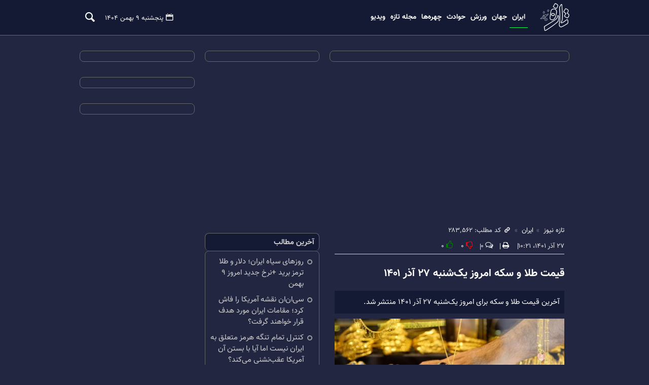

--- FILE ---
content_type: text/html;charset=UTF-8
request_url: https://www.tazenews.com/news/283562/%D9%82%DB%8C%D9%85%D8%AA-%D8%B7%D9%84%D8%A7-%D9%88-%D8%B3%DA%A9%D9%87-%D8%A7%D9%85%D8%B1%D9%88%D8%B2-%DB%8C%DA%A9-%D8%B4%D9%86%D8%A8%D9%87-%DB%B2%DB%B7-%D8%A2%D8%B0%D8%B1-%DB%B1%DB%B4%DB%B0%DB%B1
body_size: 8661
content:
<!DOCTYPE html>
<html lang="fa" dir="rtl" xmlns="http://www.w3.org/1999/xhtml"><head id="j_id_4"><link type="text/css" rel="stylesheet" href="/javax.faces.resource/theme.css.xhtml?ln=primefaces-saga&amp;v=14.0.9" /><link type="text/css" rel="stylesheet" href="/javax.faces.resource/primeicons/primeicons.css.xhtml?ln=primefaces&amp;v=14.0.9" /><script src="/javax.faces.resource/validation/validation.js.xhtml?ln=primefaces&amp;v=14.0.9"></script><script src="/javax.faces.resource/locales/locale-fa.js.xhtml?ln=primefaces&amp;v=14.0.9"></script><script type="text/javascript">if(window.PrimeFaces){PrimeFaces.settings.locale='fa';PrimeFaces.settings.viewId='/page/newsContent.xhtml';PrimeFaces.settings.contextPath='';PrimeFaces.settings.cookiesSecure=false;PrimeFaces.settings.validateEmptyFields=false;PrimeFaces.settings.considerEmptyStringNull=true;PrimeFaces.settings.projectStage='Development';}</script>
        <title>قیمت طلا و سکه امروز یک‌شنبه ۲۷ آذر ۱۴۰۱ - تازه نیوز</title>
    <meta itemprop="inLanguage" content="fa" />
    <meta itemprop="name" name="twitter:title" property="dc.title" content="قیمت طلا و سکه امروز یک‌شنبه ۲۷ آذر ۱۴۰۱" />
    <meta name="description" property="dc.description" content="آخرین قیمت طلا و سکه برای امروز یک‌شنبه ۲۷ آذر ۱۴۰۱ منتشر شد." />
    <meta property="og:type" content="article" />
    <meta name="twitter:url" property="og:url" content="https://www.tazenews.com/news/283562/قیمت-طلا-و-سکه-امروز-یک-شنبه-۲۷-آذر-۱۴۰۱" />
    <meta property="article:modified_time" content="*" />
    <meta property="article:section" content="ایران" />
    <meta name="keywords" property="article:tag" content="" />
    <meta property="article:publisher" content="" />
    <meta property="nastooh:topic" content="irannews" />
    <meta property="nastooh:subtopic" content="irannews" />
    <meta property="nastooh:pageType" content="news" />
    <meta property="nastooh:newsType" content="news" />
    <meta property="nastooh:publishDate" content="2022-12-18" />
    <meta property="nastooh:commentCount" content="na" />
    <meta property="nastooh:keywordCount" content="0" />
    <meta property="nastooh:bodyWordCount" content="xlarge" />
    <meta property="nastooh:code" content="283562" />
    <meta property="nastooh:nid" content="283562" />
    <meta property="og:title" itemprop="headline" content="قیمت طلا و سکه امروز یک‌شنبه ۲۷ آذر ۱۴۰۱" />
    <meta name="twitter:description" itemprop="description" property="og:description" content="آخرین قیمت طلا و سکه برای امروز یک‌شنبه ۲۷ آذر ۱۴۰۱ منتشر شد." />
    <meta name="thumbnail" itemprop="thumbnailUrl" content="https://media.tazenews.com/old/2022/11/قیمت-طلا.jpg" />
    <meta name="twitter:image" itemprop="image" property="og:image" content="https://media.tazenews.com/old/2022/11/قیمت-طلا.jpg" />
    <meta itemprop="datePublished" property="article:published_time" content="2022-12-18T06:51:00Z" />
    <meta itemprop="dateModified" property="article:modified" content="2022-12-18T06:51:00Z" />
    <meta name="twitter:card" content="summary_large_image" />
    <meta name="genre" itemprop="genre" content="news" />
    <link rel="author" href="تازه نیوز" />
        <link rel="canonical" href="https://www.tazenews.com/news/283562/قیمت-طلا-و-سکه-امروز-یک-شنبه-۲۷-آذر-۱۴۰۱" />
    <link property="og:site_name" href="تازه نیوز" />
    <meta name="robots" content="max-image-preview:large" />
    <link rel="alternate" type="application/rss+xml" href="https://www.tazenews.com/rss/tp/1" />
	<script data-schema="WebPage" type="application/ld+json">
    {"@context":"https://schema.org","@type":"NewsArticle","mainEntityOfPage":{"@type":"WebPage","@id":"https://www.tazenews.com/news/283562/قیمت-طلا-و-سکه-امروز-یک-شنبه-۲۷-آذر-۱۴۰۱","breadcrumb":"ایران"},"inLanguage":"fa","genre":"news","name":"قیمت طلا و سکه امروز یک‌شنبه ۲۷ آذر ۱۴۰۱","headline":"قیمت طلا و سکه امروز یک‌شنبه ۲۷ آذر ۱۴۰۱","datePublished":"2022-12-18T06:51:00Z","dateModified":"*","author":{"@type":"Organization","name":"تازه نیوز","url":"https://www.tazenews.com"},"publisher":{"@type":"Organization","name":"تازه نیوز","url":"https://www.tazenews.com","logo":{"type":"ImageObject","width":"64","height":"64","url":"https://www.tazenews.com/resources/theme/tazenews/img/favicon.ico"}},"thumbnailUrl":["https://media.tazenews.com/old/2022/11/قیمت-طلا.jpg","https://media.tazenews.com/old/2022/11/قیمت-طلا.jpg","https://media.tazenews.com/old/2022/11/قیمت-طلا.jpg","https://media.tazenews.com/old/2022/11/قیمت-طلا.jpg"],"description":"آخرین قیمت طلا و سکه برای امروز یک‌شنبه ۲۷ آذر ۱۴۰۱ منتشر شد.","url":"https://www.tazenews.com/news/283562/قیمت-طلا-و-سکه-امروز-یک-شنبه-۲۷-آذر-۱۴۰۱","image":["https://media.tazenews.com/old/2022/11/قیمت-طلا.jpg","https://media.tazenews.com/old/2022/11/قیمت-طلا.jpg","https://media.tazenews.com/old/2022/11/قیمت-طلا.jpg"]}
    </script>
    <script type="application/ld+json">
    {"@context":"https://schema.org","@type":"BreadcrumbList","itemListElement":[{"@type":"ListItem","position":1,"name":"تازه نیوز","item":"https://www.tazenews.com"},{"@type":"ListItem","position":2,"name":"ایران","item":"https://www.tazenews.com/service/irannews"},{"@type":"ListItem","position":3,"name":"قیمت طلا و سکه امروز یک‌شنبه ۲۷ آذر ۱۴۰۱","item":"https://www.tazenews.com/news/283562/قیمت-طلا-و-سکه-امروز-یک-شنبه-۲۷-آذر-۱۴۰۱"}]}
    </script>
    <meta charset="utf-8" />
    <meta http-equiv="X-UA-Compatible" content="IE=edge,chrome=1" />
    <meta http-equiv="Content-Language" content="fa" />
    <meta name="viewport" content="width=device-width, initial-scale=1.0" /><style>
#box193 {
  height: 300px;
}

#box174 {
  height: 330px;
}

@media (max-width: 596px) {
#box193 {
    height: 360px;
  }

</style>
    <link rel="shortcut icon" href="/resources/theme/tazenews/img/favicon.ico?1" type="image/x-icon" />
    <link rel="search" type="application/opensearchdescription+xml" title="تازه نیوز" href="https://www.tazenews.com/opensearch.xhtml" />
    <meta property="og:site_name" content="تازه نیوز" />
    <meta property="og:locale" content="fa" />
    <meta name="generator" content="www.nastooh.ir" />
    <meta name="language" content="fa" />
    <meta name="rating" content="General" />
    <meta name="copyright" content="© 2020-2025 tazenews.com All Rights Reserved." />
    <meta name="expires" content="never" />
    <meta name="publisher" content="تازه نیوز" />
    <meta name="dc.publisher" content="تازه نیوز" />
    <meta name="date" content="2026-01-29 T 12:26:54 +0330" />
        <link href="/resources/theme/tazenews/css/style.css?20251215-1" type="text/css" rel="stylesheet" /></head>
    <body class="_lg dark rtl pt-news nt-news">
    <header id="header">
        
        <div class="container">
            <div class="row">
                <div class="col-12 col-md-1">
                    <h1 class="page-header">
                        <a href="/" class="logo">تازه نیوز</a>
                    </h1>
                    <div id="responsive-tools" class="row">
                        <button type="button" data-toggle="come-in" data-target="#menu" class="d-md-none btn mm">
                            <i class="icon-menu"></i>
                        </button>
                        <button type="button" data-toggle="toggle" data-target="#header-search" data-focus="#header-search input" class="d-md-none btn ss">
                            <i class="icon-search"></i>
                        </button>
                    </div>
                </div>
                <div class="col-12 col-md-11">
                    <div class="col-12 col-sm-12">
                        <div class="search" id="header-search">
                            <div class="close" data-toggle="toggle" data-target="#header-search">×</div>
                            <form method="get" action="/search" role="form">
                                <div class="input-group">
                                    <input type="text" placeholder="جست‌وجو..." value="" name="q" />
                                    <button class="unstyled" type="submit"><i class="icon-search"></i></button>
                                </div>
                            </form>
                        </div>
                    </div>
    <nav id="menu" class="">
        
        <ul>
                    <li data-id="6" class="  active">
                        <a target="_self" href="/service/irannews">ایران</a>
                    </li>
                    <li data-id="8" class=" ">
                        <a target="_self" href="/service/worldnews">جهان</a>
                    </li>
                    <li data-id="16" class="  has-child">
                        <a target="_self" href="">ورزش</a>
                            <ul class="submenu">
                                        <li class="" data-id="21">
                                            <a target="_self" href="/service/iransportnews">ورزش ایران</a>
                                        </li>
                                        <li class="" data-id="22">
                                            <a target="_self" href="/service/worldsportnews">ورزش جهان</a>
                                        </li>
                            </ul>
                    </li>
                    <li data-id="17" class=" ">
                        <a target="_self" href="/service/eventnews">حوادث</a>
                    </li>
                    <li data-id="18" class=" ">
                        <a target="_self" href="/service/celebrities">چهره‌ها</a>
                    </li>
                    <li data-id="19" class=" ">
                        <a target="_self" href="/service/mag">مجله تازه</a>
                    </li>
                    <li data-id="20" class=" ">
                        <a target="_self" href="/service/video">ویدیو</a>
                    </li>
        </ul>
        <div class="date">پنجشنبه ۹ بهمن ۱۴۰۴
        </div>
        <button type="button" data-toggle="toggle" data-target="#header-search" data-focus="#header-search input" class="btn d-none d-md-block">
            <i class="icon-search"></i>
        </button>
        
    </nav>
                </div>
            </div>
        </div>
    </header>
    <main>
        <div class="container">
        <div id="mainbody" class="row">
            <div class="col-12 col-lg-6">
            <section id="box193" class="box  no-header " style="" data-conf="{&quot;id&quot;:193}">
                <div><div id="pos-article-display-72083"></div>
                </div>
                
            </section>
    <article id="item" class="item ">
        <div class="print-header" style="display: none;">
            <div class="logo">
                <img src="/resources/theme/tazenews/img/logo.png?_=20191119" alt="تازه نیوز" />
            </div>
            <div class="meta">
                <div class="barcode">
                    <img src="/barcode?text=https%3A%2F%2Ftazenews.com%2Fx4r6Z&amp;c=0f878487dffdca0b48637e4a56d47e16e3bb1e20788c3269ebe449a25ef9f059f9d04e6f147c552b29ac03cbd7cb38ed" alt="https://tazenews.com/x4r6Z" />
                </div>
                
            </div>
        </div>
        <div class="item-header">
                <div class="item-nav">
                    
                    <ol class="breadcrumb">
                        <li class="breadcrumb-item"><a target="_blank" rel="index" href="/">تازه نیوز</a></li>
                        <li class="breadcrumb-item"><a target="_blank" rel="index" href="/service/irannews" itemprop="articleSection">ایران</a></li>
                        <li class="breadcrumb-item item-link" style="position: relative;">
                            <span class="item-code"><i class="icon-link"></i> کد مطلب: ۲۸۳٬۵۶۲</span>
                            <input id="short-link" type="text" style="position: absolute; left: 0; z-index: -1; width: 20px; opacity: 0.001%" value="tazenews.com/x4r6Z" readonly="readonly" />
                        </li>
                    </ol>
                    <div class="item-side">
                        <div class="item-date">
                            <span>۲۷ آذر ۱۴۰۱، ۱۰:۲۱</span>
                            
                        </div>
                        <div class="item-print">
                            <a href="#" onclick="window.print(); return false;"><i class="icon-print"></i></a>
                        </div>
                        <div class="item-comments-count"><i class="icon-chat-empty"></i><span>۰</span></div>
                        <div class="item-score">
                            <div class="dislike-button"><i class="icon-thumbs-down"></i><span class="negative">۰</span></div>
                            <div class="like-button"><i class="icon-thumbs-up"></i><span class="positive">۰</span></div>
                        </div>
                    </div>
                    
                    
                    
                </div>
            <div class="item-title">
                <h4 class="subtitle"><a href="/news/283562/قیمت-طلا-و-سکه-امروز-یک-شنبه-۲۷-آذر-۱۴۰۱"></a></h4>
                <h1 class="title"><a itemprop="headline" href="/news/283562/قیمت-طلا-و-سکه-امروز-یک-شنبه-۲۷-آذر-۱۴۰۱">قیمت طلا و سکه امروز یک‌شنبه ۲۷ آذر ۱۴۰۱</a></h1>
            </div>
        </div><div class="item-summary">
            
            <p class="summary introtext" itemprop="description">آخرین قیمت طلا و سکه برای امروز یک‌شنبه ۲۷ آذر ۱۴۰۱ منتشر شد.</p>
                <figure class="item-img">
                    <img src="https://media.tazenews.com/old/2022/11/قیمت-طلا.jpg" alt="قیمت طلا و سکه امروز یک‌شنبه ۲۷ آذر ۱۴۰۱" itemprop="image" class="legacy" title="قیمت طلا و سکه امروز یک‌شنبه ۲۷ آذر ۱۴۰۱" />
                </figure></div>
        <div class="item-body">
            <div class="item-text" itemprop="articleBody">به گزارش تازه نیوز، قیمت سکه و قیمت طلا امروز یکشنبه ۲۷ آذر ۱۴۰۱ را در جدول زیر مشاهده کنید.
<ul>
 	<li>بیشتر بخوانید: <a href="https://www.tazenews.com/news/283510/%d9%82%d8%b7%d8%a7%d8%b1-%d9%be%db%8c%d8%b4%d8%b1%d9%81%d8%aa-%d8%af%d8%b1-%d9%be%d8%a7%db%8c%d8%aa%d8%ae%d8%aa-%d8%af%da%86%d8%a7%d8%b1-%d8%a8%d8%ad%d8%b1%d8%a7%d9%86-%d8%b4%d8%af/">قطار پیشرفت در پایتخت دچار بحران شد/ آقای رئیسی گزارش‌های فریبنده صحت ندارد!</a></li>
</ul>
<div>
<div>
<div>
<div>
<div>
<div>
<table border="1" cellspacing="1" cellpadding="1"><caption> </caption>
<tbody>
<tr>
<td colspan="2"></td>
</tr>
<tr>
<td colspan="2"></td>
</tr>
<tr>
<td>عنوان نرخ</td>
<td>قیمت (ریال)</td>
</tr>
<tr>
<td>طلای 18 عیار / 750</td>
<td>17,273,000</td>
</tr>
<tr>
<td>طلای ۲۴ عیار</td>
<td>23,031,000</td>
</tr>
<tr>
<td>طلای 18 عیار / 740</td>
<td>17,043,000</td>
</tr>
<tr>
<td>طلای دست دوم</td>
<td>17,043,070</td>
</tr>
<tr>
<td>آبشده کمتر از کیلو</td>
<td>74,840,000</td>
</tr>
<tr>
<td>مثقال طلا</td>
<td>74,860,000</td>
</tr>
<tr>
<td>انس طلا</td>
<td>1,793.30</td>
</tr>
</tbody>
</table>
<table border="1" cellspacing="1" cellpadding="1"><caption> </caption>
<tbody>
<tr>
<td colspan="2">قیمت سکه</td>
</tr>
<tr>
<td>سکه امامی تک فروشی</td>
<td>189,230,000</td>
</tr>
<tr>
<td>سکه بهار آزادی تک فروشی</td>
<td>186,280,000</td>
</tr>
<tr>
<td>نیم سکه تک فروشی</td>
<td>122,300,000</td>
</tr>
<tr>
<td>ربع سکه تک فروشی</td>
<td>92,200,000</td>
</tr>
<tr>
<td>سکه گرمی تک فروشی</td>
<td>42,620,000</td>
</tr>
<tr>
<td>تمام سکه (قبل 86)</td>
<td>185,500,000</td>
</tr>
<tr>
<td>نیم سکه (قبل 86)</td>
<td>87,500,000</td>
</tr>
<tr>
<td>ربع سکه (قبل 86)</td>
<td>46,500,000</td>
</tr>
</tbody>
</table>
</div>
</div>
</div>
</div>
</div>
</div><div class="gallery hidden"></div>
            </div>
        </div>
        
        
        
        
        
        
        
        
        
        
        
        <div class="item-footer row">
            <div class="col-12 col-sm-6">
            </div>
            <div class="col-12 col-sm-6">
                <div class="item-sharing" style="float: left">
                    <ul>
                        <li class="fb"><a href="https://www.facebook.com/sharer.php?u=https%3A%2F%2Ftazenews.com%2Fx4r6Z"><i class="icon-facebook"></i></a></li>
                        <li class="tw"><a href="https://twitter.com/intent/tweet?url=https%3A%2F%2Ftazenews.com%2Fx4r6Z"><i class="icon-twitter"></i></a></li>
                        <li class="wa"><a href="whatsapp://send?text=https%3A%2F%2Ftazenews.com%2Fx4r6Z" target="_blank"><i class="icon-whatsapp"></i></a></li>
                        <li class="tg"><a href="tg://msg_url?url=https%3A%2F%2Ftazenews.com%2Fx4r6Z"><i class="icon-telegram"></i></a></li>
                    </ul>
                </div>
                <div class="short-link-container">
                    <div class="form-group">
                        <i class="icon-link"></i>
                        <input type="text" class="clean" value="tazenews.com/x4r6Z" readonly="readonly" />
                    </div>
                </div>
            </div>
        </div>
    </article>
    <div class="item-boxes">
            <section id="box194" class="box  no-header " style="" data-conf="{&quot;id&quot;:194}">
                <div><div id="pos-article-display-73337"></div>
                </div>
                
            </section>
    </div>
            <section id="box192" class="box  no-header " style="" data-conf="{&quot;id&quot;:192}">
                <div><div id="pos-article-display-73417"></div>
                </div>
                
            </section>
            </div>
            <div class="col-12 col-md-6 col-lg-3">
            <section id="box174" class="box  no-header " style="" data-conf="{&quot;id&quot;:174}">
                <div><div id="pos-article-display-72085"></div>
                </div>
                
            </section>
            <section id="box5" class="box list list-bullets _types" style="" data-conf="{&quot;id&quot;:5}">
                <header>
                    <h2 style=""><span>آخرین مطالب</span>
                    </h2>
                </header>
                <div>
                    <ul>
                                <li class="news" data-conf="{}">
<div class="desc">
    <h3><a href="/news/503261/%D8%B1%D9%88%D8%B2%D9%87%D8%A7%DB%8C-%D8%B3%DB%8C%D8%A7%D9%87-%D8%A7%DB%8C%D8%B1%D8%A7%D9%86-%D8%AF%D9%84%D8%A7%D8%B1-%D9%88-%D8%B7%D9%84%D8%A7-%D8%AA%D8%B1%D9%85%D8%B2-%D8%A8%D8%B1%DB%8C%D8%AF-%D9%86%D8%B1%D8%AE-%D8%AC%D8%AF%DB%8C%D8%AF-%D8%A7%D9%85%D8%B1%D9%88%D8%B2-%DB%B9-%D8%A8%D9%87%D9%85%D9%86" target="_blank" title="۱۱ دقیقه قبل">روزهای سیاه ایران؛ دلار و طلا ترمز برید +نرخ جدید امروز ۹ بهمن</a>
        
    </h3>
</div>
                                </li>
                                <li class="news" data-conf="{}">
<div class="desc">
    <h3><a href="/news/503260/%D8%B3%DB%8C-%D8%A7%D9%86-%D8%A7%D9%86-%D9%86%D9%82%D8%B4%D9%87-%D8%A2%D9%85%D8%B1%DB%8C%DA%A9%D8%A7-%D8%B1%D8%A7-%D9%81%D8%A7%D8%B4-%DA%A9%D8%B1%D8%AF-%D9%85%D9%82%D8%A7%D9%85%D8%A7%D8%AA-%D8%A7%DB%8C%D8%B1%D8%A7%D9%86-%D9%85%D9%88%D8%B1%D8%AF-%D9%87%D8%AF%D9%81-%D9%82%D8%B1%D8%A7%D8%B1-%D8%AE%D9%88%D8%A7%D9%87%D9%86%D8%AF" target="_blank" title="۳۳ دقیقه قبل">سی‌ان‌ان نقشه آمریکا را فاش کرد؛ مقامات ایران مورد هدف قرار خواهند گرفت؟</a>
        
    </h3>
</div>
                                </li>
                                <li class="news" data-conf="{}">
<div class="desc">
    <h3><a href="/news/503259/%DA%A9%D9%86%D8%AA%D8%B1%D9%84-%D8%AA%D9%85%D8%A7%D9%85-%D8%AA%D9%86%DA%AF%D9%87-%D9%87%D8%B1%D9%85%D8%B2-%D9%85%D8%AA%D8%B9%D9%84%D9%82-%D8%A8%D9%87-%D8%A7%DB%8C%D8%B1%D8%A7%D9%86-%D9%86%DB%8C%D8%B3%D8%AA-%D8%A7%D9%85%D8%A7-%D8%A2%DB%8C%D8%A7-%D8%A8%D8%A7-%D8%A8%D8%B3%D8%AA%D9%86-%D8%A2%D9%86-%D8%A2%D9%85%D8%B1%DB%8C%DA%A9%D8%A7" target="_blank" title="۱ ساعت قبل">کنترل تمام تنگه هرمز متعلق به ایران نیست اما آیا با بستن آن آمریکا عقب‌نشنی می‌کند؟</a>
        
    </h3>
</div>
                                </li>
                                <li class="news" data-conf="{}">
<div class="desc">
    <h3><a href="/news/503258/%D9%82%D8%A7%D9%84%DB%8C%D8%A8%D8%A7%D9%81-%D8%A7%DB%8C%D8%B1%D8%A7%D9%86-%D8%A2%D9%85%D8%A7%D8%AF%D9%87-%D9%85%D8%B0%D8%A7%DA%A9%D8%B1%D9%87-%D8%A7%D8%B3%D8%AA-%D8%A7%DA%AF%D8%B1" target="_blank" title="۱ ساعت قبل">قالیباف: ایران آماده مذاکره است اگر... +ویدیو</a>
        
    </h3>
</div>
                                </li>
                                <li class="news" data-conf="{}">
<div class="desc">
    <h3><a href="/news/503257/%D8%B7%D9%84%D8%A7-%D8%AF%D9%88%D8%A8%D8%A7%D8%B1%D9%87-%D9%85%D8%B1%D8%AF%D9%85-%D8%B1%D8%A7-%D8%B4%D9%88%DA%A9%D9%87-%DA%A9%D8%B1%D8%AF-%D8%A7%D9%81%D8%B2%D8%A7%DB%8C%D8%B4-%D8%B4%D8%AF%DB%8C%D8%AF-%D8%A8%D9%87%D8%A7%DB%8C-%D9%81%D9%84%D8%B2-%D8%B2%D8%B1%D8%AF-%D8%A7%D9%85%D8%B1%D9%88%D8%B2-%DB%B9" target="_blank" title="۲ ساعت قبل">طلا دوباره مردم را شوکه کرد/ افزایش شدید بهای فلز زرد امروز ۹ بهمن</a>
        
    </h3>
</div>
                                </li>
                                <li class="news" data-conf="{}">
<div class="desc">
    <h3><a href="/news/503256/%D9%85%DA%A9%D8%A7%D9%86-%D8%AF%DB%8C%D8%AF%D8%A7%D8%B1-%D9%86%D9%85%D8%A7%DB%8C%D9%86%D8%AF%DA%AF%D8%A7%D9%86-%D8%A7%DB%8C%D8%B1%D8%A7%D9%86-%D9%88-%D8%A2%D9%85%D8%B1%DB%8C%DA%A9%D8%A7-%D9%85%D8%B4%D8%AE%D8%B5-%D8%B4%D8%AF" target="_blank" title="۲ ساعت قبل">مکان دیدار نمایندگان ایران و آمریکا مشخص شد</a>
        
    </h3>
</div>
                                </li>
                                <li class="news" data-conf="{}">
<div class="desc">
    <h3><a href="/news/503255/%D8%B2%DB%8C%D8%A8%D8%A7%DA%A9%D9%84%D8%A7%D9%85-%D8%B5%D8%AF%D8%A7%D9%88%D8%B3%DB%8C%D9%85%D8%A7-%D8%AA%D8%AD%D8%AA-%D9%81%D8%B1%D9%85%D8%A7%D9%86-%D8%AA%D9%86%D8%AF%D8%B1%D9%88%D9%87%D8%A7-%D8%A7%D8%B3%D8%AA-%D8%B3%D8%B1%D8%B4%D8%A7%D9%86-%D8%B1%D8%A7-%D8%B2%DB%8C%D8%B1-%D8%A8%D8%B1%D9%81-%DA%A9%D8%B1%D8%AF%D9%87-%D8%A7%D9%86%D8%AF" target="_blank" title="۳ ساعت قبل">زیباکلام: صداوسیما تحت فرمان تندروها است؛ سرشان را زیر برف کرده‌اند و چیزی را نمی‌بینند!</a>
        
    </h3>
</div>
                                </li>
                                <li class="news" data-conf="{}">
<div class="desc">
    <h3><a href="/news/503254/%D9%82%DB%8C%D9%85%D8%AA-%D8%B7%D9%84%D8%A7-%D8%B3%DA%A9%D9%87-%D9%88-%D8%AF%D9%84%D8%A7%D8%B1-%D8%A8%D8%B1%D8%A7%DB%8C-%D8%A7%D9%85%D8%B1%D9%88%D8%B2-%D9%BE%D9%86%D8%AC%D8%B4%D9%86%D8%A8%D9%87-%DB%B9-%D8%A8%D9%87%D9%85%D9%86-%DB%B1%DB%B4%DB%B0%DB%B4-%D8%AC%D8%AF%D9%88%D9%84" target="_blank" title="۴ ساعت قبل">قیمت طلا، سکه و دلار برای امروز پنجشنبه ۹ بهمن ۱۴۰۴ +جدول</a>
        
    </h3>
</div>
                                </li>
                                <li class="news" data-conf="{}">
<div class="desc">
    <h3><a href="/news/503253/%D9%BE%DB%8C%D8%B4%D9%86%D9%87%D8%A7%D8%AF-%D8%AC%D9%86%D8%AC%D8%A7%D9%84%DB%8C-%D8%B1%D9%88%D8%B2%D9%86%D8%A7%D9%85%D9%87-%D9%85%D8%B9%D8%B1%D9%88%D9%81-%D8%A8%D8%B1%D8%A7%DB%8C-%D8%A8%D8%B3%D8%AA%D9%86-%D8%AA%D9%86%DA%AF%D9%87-%D9%87%D8%B1%D9%85%D8%B2-%D8%A7%DB%8C%D9%86-%DA%A9%D8%A7%D8%B1-%D8%A7%D9%86%D9%82%D9%84%D8%A7%D8%A8%DB%8C" target="_blank" title="۴ ساعت قبل">پیشنهاد جنجالی روزنامه معروف برای بستن تنگه هرمز؛  این کار انقلابی است</a>
        
    </h3>
</div>
                                </li>
                                <li class="news" data-conf="{}">
<div class="desc">
    <h3><a href="/news/503252/%D9%82%DB%8C%D9%85%D8%AA-%D8%AF%D9%84%D8%A7%D8%B1-%D8%A8%D8%A7%D8%B2%D8%A7%D8%B1-%D8%A2%D8%B2%D8%A7%D8%AF-%DB%B1%DB%B0-%D9%87%D8%B2%D8%A7%D8%B1-%D8%AA%D9%88%D9%85%D8%A7%D9%86-%DA%AF%D8%B1%D8%A7%D9%86-%D8%B4%D8%AF-%D8%A7%DB%8C%D9%86-%D9%BE%DB%8C%D8%B4-%D8%A8%DB%8C%D9%86%DB%8C-%D8%B1%D8%A7-%D8%A7%D8%B2" target="_blank" title="۴ ساعت قبل">قیمت دلار بازار آزاد ۱۰ هزار تومان گران شد/ این پیش بینی را از دست ندهید</a>
        
    </h3>
</div>
                                </li>
                                <li class="news" data-conf="{}">
<div class="desc">
    <h3><a href="/news/503251/%DB%B3-%D8%AE%D9%88%D8%A7%D8%B3%D8%AA%D9%87-%D9%85%D9%87%D9%85-%D8%AA%D8%B1%D8%A7%D9%85%D9%BE-%D8%A7%D8%B2-%D8%A7%DB%8C%D8%B1%D8%A7%D9%86-%DA%86%DB%8C%D8%B3%D8%AA" target="_blank" title="دیروز ۲۳:۲۷">۳ خواسته مهم ترامپ از ایران چیست؟</a>
        
    </h3>
</div>
                                </li>
                                <li class="news" data-conf="{}">
<div class="desc">
    <h3><a href="/news/503250/%D8%A8%D8%B1%D9%81-%D9%88-%D8%A8%D8%A7%D8%B1%D8%A7%D9%86-%D8%AF%D8%B1-%D8%B1%D8%A7%D9%87-%DB%B2%DB%B0-%D8%A7%D8%B3%D8%AA%D8%A7%D9%86-%DA%A9%D8%B4%D9%88%D8%B1-%D8%B2%D9%85%D8%B3%D8%AA%D8%A7%D9%86-%D8%A8%D8%A7-%D9%88%D8%B1%D9%88%D8%AF-%D8%B3%D8%A7%D9%85%D8%A7%D9%86%D9%87-%D8%A8%D8%A7%D8%B1%D8%B4%DB%8C" target="_blank" title="دیروز ۲۲:۴۰">برف و باران در راه ۲۰ استان کشور؛ زمستان با ورود سامانه بارشی قدرت‌نمایی می‌کند</a>
        
    </h3>
</div>
                                </li>
                                <li class="news" data-conf="{}">
<div class="desc">
    <h3><a href="/news/503249/%D9%81%D9%88%D8%B1%DB%8C-%D9%87%D8%B4%D8%AF%D8%A7%D8%B1-%D8%AA%D9%86%D8%AF-%D8%B3%D9%BE%D8%A7%D9%87-%D8%A8%D9%87-%D8%A2%D9%85%D8%B1%DB%8C%DA%A9%D8%A7%DB%8C%DB%8C-%D9%87%D8%A7-%D8%AF%D8%B1%D8%A8%D8%A7%D8%B1%D9%87-%D8%AD%D9%85%D9%84%D9%87-%D9%86%D8%B8%D8%A7%D9%85%DB%8C-%D8%A8%D9%87-%D8%A7%DB%8C%D8%B1%D8%A7%D9%86" target="_blank" title="دیروز ۲۲:۱۶">فوری| هشدار تند سپاه به آمریکایی‌ها درباره حمله نظامی به ایران</a>
        
    </h3>
</div>
                                </li>
                                <li class="news" data-conf="{}">
<div class="desc">
    <h3><a href="/news/503248/%D9%88%D9%82%D8%AA%DB%8C-%DA%A9%D9%87-%D8%AE%DB%8C%D8%A7%D8%A8%D8%A7%D9%86-%D8%AA%D9%86%D9%87%D8%A7-%D8%B2%D8%A8%D8%A7%D9%86-%D8%A8%D8%A7%D9%82%DB%8C-%D9%85%D8%A7%D9%86%D8%AF%D9%87-%D8%A8%D8%B1%D8%A7%DB%8C-%D8%A8%DB%8C%D8%A7%D9%86-%D8%A7%D8%B9%D8%AA%D8%B1%D8%A7%D8%B6-%D9%85%DB%8C-%D8%B4%D9%88%D8%AF" target="_blank" title="دیروز ۲۱:۳۳">وقتی که «خیابان» تنها زبان باقی‌مانده برای بیان اعتراض می‌شود!</a>
        
    </h3>
</div>
                                </li>
                                <li class="news" data-conf="{}">
<div class="desc">
    <h3><a href="/news/503247/%D8%AD%D9%85%D8%A7%DB%8C%D8%AA-%D8%A8%D8%A7%D8%A8%DA%A9-%D8%B2%D9%86%D8%AC%D8%A7%D9%86%DB%8C-%D8%A7%D8%B2-%D8%AD%D9%85%D9%84%D9%87-%D9%86%D8%B8%D8%A7%D9%85%DB%8C-%D8%A8%D9%87-%D8%A7%DB%8C%D8%B1%D8%A7%D9%86" target="_blank" title="دیروز ۲۰:۵۶">حمایت بابک زنجانی از حمله نظامی به ایران؟</a>
        
    </h3>
</div>
                                </li>
                                <li class="news" data-conf="{}">
<div class="desc">
    <h3><a href="/news/503246/%D8%B5%D8%AF%D8%B1%D8%A7%D8%B9%D8%B8%D9%85-%D8%A2%D9%84%D9%85%D8%A7%D9%86-%D8%B1%D9%88%D8%B2%D9%87%D8%A7%DB%8C-%D9%86%D8%B8%D8%A7%D9%85-%D8%AC%D9%85%D9%87%D9%88%D8%B1%DB%8C-%D8%A7%D8%B3%D9%84%D8%A7%D9%85%DB%8C-%D8%A8%D9%87-%D8%B4%D9%85%D8%A7%D8%B1%D8%B4-%D8%A7%D9%81%D8%AA%D8%A7%D8%AF%D9%87" target="_blank" title="دیروز ۲۰:۳۲">صدراعظم آلمان: روزهای نظام جمهوری اسلامی «به شمارش افتاده»!</a>
        
    </h3>
</div>
                                </li>
                    </ul>
                </div>
                
            </section>
            <section id="box8" class="box list list-bullets _types
" style="" data-conf="{&quot;id&quot;:8}">
                <header>
                    <h2 style=""><span>پربازدیدترین</span>
                    </h2>
                </header>
                <div>
                    <ul>
                                <li class="news" data-conf="{}">
<div class="desc">
    <h3><a href="/news/503256/%D9%85%DA%A9%D8%A7%D9%86-%D8%AF%DB%8C%D8%AF%D8%A7%D8%B1-%D9%86%D9%85%D8%A7%DB%8C%D9%86%D8%AF%DA%AF%D8%A7%D9%86-%D8%A7%DB%8C%D8%B1%D8%A7%D9%86-%D9%88-%D8%A2%D9%85%D8%B1%DB%8C%DA%A9%D8%A7-%D9%85%D8%B4%D8%AE%D8%B5-%D8%B4%D8%AF" target="_blank" title="۲ ساعت قبل">مکان دیدار نمایندگان ایران و آمریکا مشخص شد</a>
        
    </h3>
</div>
                                </li>
                                <li class="news" data-conf="{}">
<div class="desc">
    <h3><a href="/news/503260/%D8%B3%DB%8C-%D8%A7%D9%86-%D8%A7%D9%86-%D9%86%D9%82%D8%B4%D9%87-%D8%A2%D9%85%D8%B1%DB%8C%DA%A9%D8%A7-%D8%B1%D8%A7-%D9%81%D8%A7%D8%B4-%DA%A9%D8%B1%D8%AF-%D9%85%D9%82%D8%A7%D9%85%D8%A7%D8%AA-%D8%A7%DB%8C%D8%B1%D8%A7%D9%86-%D9%85%D9%88%D8%B1%D8%AF-%D9%87%D8%AF%D9%81-%D9%82%D8%B1%D8%A7%D8%B1-%D8%AE%D9%88%D8%A7%D9%87%D9%86%D8%AF" target="_blank" title="۳۳ دقیقه قبل">سی‌ان‌ان نقشه آمریکا را فاش کرد؛ مقامات ایران مورد هدف قرار خواهند گرفت؟</a>
        
    </h3>
</div>
                                </li>
                                <li class="news" data-conf="{}">
<div class="desc">
    <h3><a href="/news/503254/%D9%82%DB%8C%D9%85%D8%AA-%D8%B7%D9%84%D8%A7-%D8%B3%DA%A9%D9%87-%D9%88-%D8%AF%D9%84%D8%A7%D8%B1-%D8%A8%D8%B1%D8%A7%DB%8C-%D8%A7%D9%85%D8%B1%D9%88%D8%B2-%D9%BE%D9%86%D8%AC%D8%B4%D9%86%D8%A8%D9%87-%DB%B9-%D8%A8%D9%87%D9%85%D9%86-%DB%B1%DB%B4%DB%B0%DB%B4-%D8%AC%D8%AF%D9%88%D9%84" target="_blank" title="۴ ساعت قبل">قیمت طلا، سکه و دلار برای امروز پنجشنبه ۹ بهمن ۱۴۰۴ +جدول</a>
        
    </h3>
</div>
                                </li>
                                <li class="news" data-conf="{}">
<div class="desc">
    <h3><a href="/news/503252/%D9%82%DB%8C%D9%85%D8%AA-%D8%AF%D9%84%D8%A7%D8%B1-%D8%A8%D8%A7%D8%B2%D8%A7%D8%B1-%D8%A2%D8%B2%D8%A7%D8%AF-%DB%B1%DB%B0-%D9%87%D8%B2%D8%A7%D8%B1-%D8%AA%D9%88%D9%85%D8%A7%D9%86-%DA%AF%D8%B1%D8%A7%D9%86-%D8%B4%D8%AF-%D8%A7%DB%8C%D9%86-%D9%BE%DB%8C%D8%B4-%D8%A8%DB%8C%D9%86%DB%8C-%D8%B1%D8%A7-%D8%A7%D8%B2" target="_blank" title="۴ ساعت قبل">قیمت دلار بازار آزاد ۱۰ هزار تومان گران شد/ این پیش بینی را از دست ندهید</a>
        
    </h3>
</div>
                                </li>
                                <li class="news" data-conf="{}">
<div class="desc">
    <h3><a href="/news/503257/%D8%B7%D9%84%D8%A7-%D8%AF%D9%88%D8%A8%D8%A7%D8%B1%D9%87-%D9%85%D8%B1%D8%AF%D9%85-%D8%B1%D8%A7-%D8%B4%D9%88%DA%A9%D9%87-%DA%A9%D8%B1%D8%AF-%D8%A7%D9%81%D8%B2%D8%A7%DB%8C%D8%B4-%D8%B4%D8%AF%DB%8C%D8%AF-%D8%A8%D9%87%D8%A7%DB%8C-%D9%81%D9%84%D8%B2-%D8%B2%D8%B1%D8%AF-%D8%A7%D9%85%D8%B1%D9%88%D8%B2-%DB%B9" target="_blank" title="۲ ساعت قبل">طلا دوباره مردم را شوکه کرد/ افزایش شدید بهای فلز زرد امروز ۹ بهمن</a>
        
    </h3>
</div>
                                </li>
                                <li class="news" data-conf="{}">
<div class="desc">
    <h3><a href="/news/503259/%DA%A9%D9%86%D8%AA%D8%B1%D9%84-%D8%AA%D9%85%D8%A7%D9%85-%D8%AA%D9%86%DA%AF%D9%87-%D9%87%D8%B1%D9%85%D8%B2-%D9%85%D8%AA%D8%B9%D9%84%D9%82-%D8%A8%D9%87-%D8%A7%DB%8C%D8%B1%D8%A7%D9%86-%D9%86%DB%8C%D8%B3%D8%AA-%D8%A7%D9%85%D8%A7-%D8%A2%DB%8C%D8%A7-%D8%A8%D8%A7-%D8%A8%D8%B3%D8%AA%D9%86-%D8%A2%D9%86-%D8%A2%D9%85%D8%B1%DB%8C%DA%A9%D8%A7" target="_blank" title="۱ ساعت قبل">کنترل تمام تنگه هرمز متعلق به ایران نیست اما آیا با بستن آن آمریکا عقب‌نشنی می‌کند؟</a>
        
    </h3>
</div>
                                </li>
                                <li class="news" data-conf="{}">
<div class="desc">
    <h3><a href="/news/503258/%D9%82%D8%A7%D9%84%DB%8C%D8%A8%D8%A7%D9%81-%D8%A7%DB%8C%D8%B1%D8%A7%D9%86-%D8%A2%D9%85%D8%A7%D8%AF%D9%87-%D9%85%D8%B0%D8%A7%DA%A9%D8%B1%D9%87-%D8%A7%D8%B3%D8%AA-%D8%A7%DA%AF%D8%B1" target="_blank" title="۱ ساعت قبل">قالیباف: ایران آماده مذاکره است اگر... +ویدیو</a>
        
    </h3>
</div>
                                </li>
                    </ul>
                </div>
                
            </section>
            <section id="box187" class="box list list-bullets _types
" style="" data-conf="{&quot;id&quot;:187}">
                <header>
                    <h2 style=""><span>پربحث‌ترین</span>
                    </h2>
                </header>
                <div>
                    <ul>
                                <li class="news" data-conf="{}">
<div class="desc">
    <h3><a href="/news/503173/%D8%A8%D8%A7%D9%88%D8%B1%D9%86%DA%A9%D8%B1%D8%AF%D9%86%DB%8C-%D8%B1%D9%88%D8%B3%DB%8C%D9%87-%D9%87%D9%85-%D8%A8%D9%87-%D9%85%D9%84%DB%8C-%D9%BE%D9%88%D8%B4%D8%A7%D9%86-%D8%A7%DB%8C%D8%B1%D8%A7%D9%86%DB%8C-%D9%88%DB%8C%D8%B2%D8%A7-%D9%86%D8%AF%D8%A7%D8%AF" target="_blank" title="۲ روز قبل">باورنکردنی؛ روسیه هم به ملی‌پوشان ایرانی ویزا نداد!</a>
        
    </h3>
</div>
                                </li>
                                <li class="news" data-conf="{}">
<div class="desc">
    <h3><a href="/news/503160/%D9%85%D8%AD%D8%B5%D9%88%D9%84%D8%A7%D8%AA-%D8%A7%DB%8C%D8%B1%D8%A7%D9%86-%D8%AE%D9%88%D8%AF%D8%B1%D9%88-%DB%B5%DB%B0-%D8%AF%D8%B1%D8%B5%D8%AF-%DA%AF%D8%B1%D8%A7%D9%86-%D8%B4%D8%AF-%D9%84%DB%8C%D8%B3%D8%AA-%D9%82%DB%8C%D9%85%D8%AA-%D9%87%D8%A7" target="_blank" title="۲ روز قبل">محصولات ایران‌خودرو ۵۰ درصد گران شد! +لیست قیمت‌ها</a>
        
    </h3>
</div>
                                </li>
                                <li class="news" data-conf="{}">
<div class="desc">
    <h3><a href="/news/503150/%DA%86%D8%B1%D8%A7-%D9%82%D8%B7%D8%B9%DB%8C-%D9%87%D8%A7-%D8%AA%D9%85%D8%A7%D9%85%DB%8C-%D9%86%D8%AF%D8%A7%D8%B1%D8%AF" target="_blank" title="۲ روز قبل">چرا قطعی‌ها تمامی ندارد؟!</a>
        
    </h3>
</div>
                                </li>
                                <li class="news" data-conf="{}">
<div class="desc">
    <h3><a href="/news/503178/%D9%85%D9%86%D8%B7%D9%82%D9%87-%D8%B1%D9%88%DB%8C-%D9%84%D8%A8%D9%87-%D8%AA%D9%86%D8%B4-%D9%86%D8%B8%D8%A7%D9%85%DB%8C-%D8%A8%D8%A7%D8%B2%DB%8C-%D8%AC%D8%AF%DB%8C%D8%AF-%D8%AA%D8%B1%D8%A7%D9%85%D9%BE-%D8%A8%D8%A7-%D8%A7%DB%8C%D8%B1%D8%A7%D9%86-%DA%A9%D9%84%DB%8C%D8%AF-%D8%AE%D9%88%D8%B1%D8%AF" target="_blank" title="۲ روز قبل">منطقه روی لبه تنش نظامی؛ بازی جدید ترامپ با ایران کلید خورد!</a>
        
    </h3>
</div>
                                </li>
                                <li class="news" data-conf="{}">
<div class="desc">
    <h3><a href="/news/503153/%D8%B1%D8%B3%D8%A7%DB%8C%DB%8C-%D8%AF%D9%88%D9%84%D8%AA-%D8%A8%D9%87-%D8%AC%DB%8C%D8%A8-%D9%85%D8%B1%D8%AF%D9%85-%D8%AD%D9%85%D9%84%D9%87-%D9%85%D8%B3%D8%AA%D9%82%DB%8C%D9%85-%DA%A9%D8%B1%D8%AF" target="_blank" title="۲ روز قبل">رسایی: دولت به جیب مردم حمله مستقیم کرد</a>
        
    </h3>
</div>
                                </li>
                    </ul>
                </div>
                
            </section>
            <section id="box6" class="box  no-header item-ads-after-3rd-p" style="" data-conf="{&quot;id&quot;:6}">
                <div><div id="pos-article-display-72084"></div>
                </div>
                
            </section>
            <section id="box184" class="box tags" data-conf="{}">
                    <header>
                        <h2 style=""><span>نیازمندی‌ها</span>
                        </h2>
                    </header>
                <div style="">
                    <ul>
                            <li data-conf="{}" id="ad184_18" class="">
                                    <div class="atxt"><a href="https://www.khabarvarzeshi.com/tag/%D9%BE%D8%B1%D8%B3%D9%BE%D9%88%D9%84%DB%8C%D8%B3" rel="nofollow" target="_blank">
                                            اخبار پرسپولیس
                                        </a>
                                    </div>
                                
                            </li>
                            <li data-conf="{}" id="ad184_16" class="">
                                    <div class="atxt"><a href="https://www.khabarvarzeshi.com/tag/%D8%A7%D8%B3%D8%AA%D9%82%D9%84%D8%A7%D9%84" rel="nofollow" target="_blank">
                                            اخبار استقلال
                                        </a>
                                    </div>
                                
                            </li>
                    </ul>
                </div>
            </section>
            </div>
            <div class="col-12 col-md-6 col-lg-3">
            <section id="box196" class="box  no-header " style="" data-conf="{&quot;id&quot;:196}">
                <div><div id="pos-article-display-card-102075"></div>
                </div>
                
            </section>
            <section id="box191" class="box  no-header " style="" data-conf="{&quot;id&quot;:191}">
                <div><div id="pos-article-text-73416"></div>
                </div>
                
            </section>
            <section id="box188" class="box  no-header " style="" data-conf="{&quot;id&quot;:188}">
                <div><div id="pos-article-display-72087"></div>
                </div>
                
            </section>
            </div>
        </div>
        </div>
    </main>
    <footer id="footer">
        
        <div id="footer-inner-container" class="container">
            <div id="footer-inner" class="row">
                <div id="footer-menu" class="col-12">
                    <div id="footer-logo">
                        <a href="/">
                            <img src="/resources/theme/tazenews/img/footer-logo.png?1" alt="" />
                        </a>
                    </div>
                    <div id="copyright">
                        <p class="copyright-text">تمام حقوق این سایت متعلق به تازه‌نیوز بوده و بازنشر مطالب تنها با ذکر منبع مجاز است.
                        </p>
                        <div class="poweredby">
                            <a title="Nastooh Saba Newsroom" target="_blank" href="http://www.nastooh.ir">
                                <img src="/resources/theme/tazenews/img/nastooh-logo.png?1" width="36" alt="Nastooh Saba Newsroom" />طراحی و تولید: نستوه
                            </a>
                        </div>
                    </div>
                    <div class="footer-menu">
                        <ul>
                                    <li>
                                        <a title="درباره ما" href="https://www.tazenews.com/news/41799/%D8%AF%D8%B1%D8%A8%D8%A7%D8%B1%D9%87-%D8%AA%D8%A7%D8%B2%D9%87-%D9%86%DB%8C%D9%88%D8%B2" target="_self">
                                            درباره ما
                                        </a>
                                    </li>
                                    <li>
                                        <a title="آرشیو" href="https://www.tazenews.com/archive" target="_self">
                                            آرشیو
                                        </a>
                                    </li>
                                    <li>
                                        <a title="تلگرام" href="https://t.me/tazenews" target="_blank">
                                            تلگرام
                                        </a>
                                    </li>
                                    <li>
                                        <a title="RSS" href="/rss-help" target="_self">
                                            RSS
                                        </a>
                                    </li>
                        </ul>
                        <p class="copyright-text" dir="ltr">© 2020-2025 tazenews.com All Rights Reserved.
                        </p>
                        </div>
                </div>
            </div>
        </div>
        
    </footer>
    <script src="/resources/theme/global/js/vendor/jquery-3.6.0.min.js?20211115"></script>
    
    
    <script src="/resources/theme/global/js/plyr/plyr.min.js"></script>
    <script src="/resources/theme/global/js/vendor/slick.min.js"></script>
    <script src="/resources/theme/global/js/global-2.1.min.js?_=20220622"></script>
    <script src="/resources/theme/tazenews/js/main.min.js?20251006"></script><!-- Google analytics
<script async src="https://www.googletagmanager.com/gtag/js?id=G-KY5QCQ7N8F"></script>
<script>
  window.dataLayer = window.dataLayer || [];
  function gtag(){dataLayer.push(arguments);}
  gtag('js', new Date());

  gtag('config', 'G-KY5QCQ7N8F');
</script>  -->

<!-- yektanet -->
<script>
            !function(e,t,n){e.yektanetAnalyticsObject=n,e[n]=e[n]||function(){e[n].q.push(arguments)},e[n].q=e[n].q||[];var a=t.getElementsByTagName("head")[0],r=new Date,c="https://cdn.yektanet.com/superscript/74M05KlP/native-tazenews.com-18398/yn_pub.js?v="+r.getFullYear().toString()+"0"+r.getMonth()+"0"+r.getDate()+"0"+r.getHours(),s=t.createElement("link");s.rel="preload",s.as="script",s.href=c,a.appendChild(s);var l=t.createElement("script");l.async=!0,l.src=c,a.appendChild(l)}(window,document,"yektanet");
        </script>

<!-- Chavosh -->
<script type="text/javascript">  
var now = new Date(); 
  var headTag = document.getElementsByTagName('head')[0];
  var scriptTag = document.createElement('script'); 
  scriptTag.type = 'text/javascript'; 
  scriptTag.setAttribute("defer", "defer"); 
  var script_address = 'https://fetch-cdn.chavosh.org/static/script/main.js'; scriptTag.src = script_address + '?v=' + now.getFullYear().toString() + '0' + now.getMonth() + '0' + now.getDate() + '0' + now.getHours(); headTag.appendChild(scriptTag);
</script>

<script>var s=document.createElement("script");s.src="https://van.najva.com/static/js/main-script.js";s.defer=!0;s.id="najva-mini-script";s.setAttribute("data-najva-id","14541dea-f722-42f9-ac98-267506f6abfd");document.head.appendChild(s);</script>

<!-- <div id="div_eRasanehTrustseal_82396"></div>
<script src="https://trustseal.e-rasaneh.ir/trustseal.js"></script>
<script>eRasaneh_Trustseal(82396, false);</script> -->
    <div id="javax_faces_developmentstage_messages"></div></body>
</html>

--- FILE ---
content_type: text/css
request_url: https://fetch-cdn.chavosh.org/static/script/main.css?v=20260002909
body_size: 2198
content:
.cv_widget_container{display:inline-block!important;width:100%!important;direction:rtl!important;margin:10px 0!important}.cv_cursor{cursor:default!important}.cv_block{display:block!important}.cv_flex{display:flex!important}.cv_row{width:100%!important}.cv_row input::-webkit-input-placeholder{text-align:center!important;font-size:13px!important}.cv_row input::-moz-placeholder{text-align:center!important;font-size:13px!important}.cv_row input:-ms-input-placeholder{text-align:center!important;font-size:13px!important}.cv_m-2{margin:8px!important}.cv_m-3{margin:12px!important}.cv_m-4{margin:16px!important}.cv_my-1{margin-top:4px!important;margin-bottom:4px!important}.cv_my-2{margin-top:8px!important;margin-bottom:8px!important}.cv_my-3{margin-top:12px!important;margin-bottom:12px!important}.cv_my-4{margin-top:16px!important;margin-bottom:16px!important}.cv_mx-2{margin-left:8px!important;margin-right:8px!important}.cv_mx-3{margin-left:12px!important;margin-right:12px!important}.cv_mx-4{margin-left:16px!important;margin-right:16px!important}.cv_mr-2{margin-right:8px!important}.cv_mr-3{margin-right:12px!important}.cv_mr-4{margin-right:16px!important}.cv_ml-2{margin-left:8px!important}.cv_ml-3{margin-left:12px!important}.cv_ml-4{margin-left:16px!important}.cv_mb-2{margin-bottom:8px!important}.cv_mb-3{margin-bottom:12px!important}.cv_mb-4{margin-bottom:16px!important}.cv_mt-2{margin-top:8px!important}.cv_mt-3{margin-top:12px!important}.cv_mt-4{margin-top:16px!important}.cv_p-2{padding:8px!important}.cv_p-3{padding:12px!important}.cv_p-4{padding:16px!important}.cv_px-0{padding-left:0!important;padding-right:0!important}.cv_px-2{padding-left:8px!important;padding-right:8px!important}.cv_px-3{padding-left:12px!important;padding-right:12px!important}.cv_px-4{padding-left:16px!important;padding-right:16px!important}.cv_py-2{padding-top:8px!important;padding-bottom:8px!important}.cv_py-3{padding-top:12px!important;padding-bottom:12px!important}.cv_py-4{padding-top:16px!important;padding-bottom:16px!important}.cv_pb-2{padding-bottom:8px!important}.cv_pb-3{padding-bottom:12px!important}.cv_pb-4{padding-bottom:16px!important}.cv_pt-2{padding-top:8px!important}.cv_pt-3{padding-top:12px!important}.cv_pt-4{padding-top:16px!important}.cv_heart-animation{animation:heart 1s infinite}@keyframes heart{0%{transform:scale(.8)}to{transform:scale(1)}}.cv_image_block.svelte-1d6d6wb{width:100%;height:150px;object-fit:contain;margin:unset!important;border-radius:unset!important;border-top-right-radius:var(--border)!important;border-top-left-radius:var(--border)!important}.cv_text_block.svelte-1ytnmsy{line-height:1.25!important}.cv_title.svelte-mhob92.svelte-mhob92{color:var(--title-color);line-height:1.25!important;text-align:center!important}input.svelte-mhob92.svelte-mhob92{display:none}label.svelte-mhob92.svelte-mhob92{display:block;border:1px solid var(--option-border-color);color:var(--option-text-color);border-radius:5px;text-align:center!important}label.svelte-mhob92.svelte-mhob92:hover{cursor:pointer}input.svelte-mhob92:checked+label.svelte-mhob92{border-width:2px;border-color:var(--title-color)}.cv_input_block.svelte-1hwryal{text-align:center!important;width:88%!important;border:1px solid #ced4da;border-radius:5px!important;height:30px!important}.cv_lead_wrapper.svelte-tb6p9a{width:100%!important;border:none!important}.cv_lead_container.svelte-tb6p9a{display:flex;flex-direction:column;justify-content:center;width:298px!important;border:var(--widget-border-width) solid var(--widget-border-color);border-radius:8px!important;line-height:.5!important;margin:auto;background-color:#fff}@media(max-width:576px){.cv_lead_container.svelte-tb6p9a{width:100%!important}}.cv_button-container.svelte-tb6p9a{width:300px;display:flex;justify-content:space-between}.cv_button.svelte-tb6p9a{background-color:var(--button-color)!important;color:var(--button-text-color)!important;border:1px solid var(--button-border-color)!important;border-radius:4px!important;height:35px!important;cursor:pointer;flex:1;font-family:inherit!important;line-height:unset!important}.cv_success.svelte-tb6p9a{color:green}.cv_fail.svelte-tb6p9a{color:red}.cv_status.svelte-tb6p9a{margin:2px 15px 0 0!important;font-size:10px!important;text-align:right;line-height:15px!important;display:inline!important}.cv_ahb_block.svelte-p9i5qc.svelte-p9i5qc{display:flex;justify-content:center;align-items:center;width:100%;user-select:none;border:none!important}.cv_ahb_container.svelte-p9i5qc.svelte-p9i5qc{display:flex;align-items:center;overflow:hidden;position:relative;width:100%;border-right:var(--widget-border-width) solid var(--widget-border-color,"#EEE")!important;border:var(--widget-border-width) solid var(--widget-border-color,"#EEE")!important;border-right-width:calc(var(--widget-border-width) + 3px)!important;background-color:var(--background-color,"#FFF")!important;border-radius:.5rem;padding:15px 36px;cursor:pointer}.chavosh-ads-image-holder.svelte-p9i5qc.svelte-p9i5qc{max-height:250px;max-width:250px;padding-left:0;padding-right:25px;position:relative;min-height:1px}@media(max-width:771px){.chavosh-ads-image-holder.svelte-p9i5qc.svelte-p9i5qc{padding-left:25px}.cv_ahb_container.svelte-p9i5qc.svelte-p9i5qc{padding:3px 36px 10px}}.chavosh-ads-image-holder.svelte-p9i5qc img.svelte-p9i5qc{max-width:100%;height:auto;margin:0;border-radius:10px;vertical-align:middle;border:0}.chavosh-ads-detail.svelte-p9i5qc.svelte-p9i5qc{flex:3;padding-left:25px;padding-right:25px;position:relative;min-height:1px;direction:rtl}.chavosh-ads-detail.svelte-p9i5qc a.svelte-p9i5qc{text-decoration:none}.chavosh-ads-detail-title.svelte-p9i5qc.svelte-p9i5qc{text-align:right;margin:0 0 7px;font-size:17px;font-weight:700;text-transform:none;color:var(--title-color,"#000")!important;line-height:normal!important}@media(max-width:771px){.chavosh-ads-detail-title.svelte-p9i5qc.svelte-p9i5qc{text-align:center}}.chavosh-ads-detail-des.svelte-p9i5qc.svelte-p9i5qc{padding-left:0;margin-top:6px}.chavosh-ads-detail-des.svelte-p9i5qc p.svelte-p9i5qc{line-height:2rem!important;text-align:justify;margin:0 0 17px;font-size:var(--description-size,"14px")!important;color:var(--description-color,"#000")!important}.chavosh-ads-detail-title.svelte-p9i5qc a.svelte-p9i5qc{color:var(--title-color,"#000")!important;font-size:var(--title-size,"20px")!important;text-decoration:none}.chavosh-ads-detail-title.svelte-p9i5qc a.svelte-p9i5qc:hover{text-decoration:underline}.chavosh-ads-row.svelte-p9i5qc.svelte-p9i5qc{display:flex;direction:rtl;margin-left:-25px;margin-right:-25px}@media(max-width:771px){.chavosh-ads-row.svelte-p9i5qc.svelte-p9i5qc{gap:1rem;flex-direction:column}}.chavosh-ads-detail-button.svelte-p9i5qc.svelte-p9i5qc{text-align:left}@media(max-width:771px){.chavosh-ads-detail-button.svelte-p9i5qc.svelte-p9i5qc{text-align:center}}.chavosh-ads-detail-button.svelte-p9i5qc a.svelte-p9i5qc{display:inline-block;font-weight:400;text-align:center;vertical-align:middle;touch-action:manipulation;cursor:pointer;color:var(--button-text-color,"#FFF")!important;border:1px solid var(--button-border-color,"#EEE")!important;background-color:var(--button-color,"#6D7483")!important;font-size:16px!important;border-radius:6px!important;box-sizing:border-box!important;font-family:inherit;line-height:normal!important;padding:4px 8px!important;font-size:var(--button-title-size,"14px")!important}.chavosh-ads-detail-button.svelte-p9i5qc a.svelte-p9i5qc:hover{opacity:.8}@media only screen and (max-width:770px){.chavosh-ads-detail.svelte-p9i5qc.svelte-p9i5qc{width:unset}.chavosh-ads-image-holder.svelte-p9i5qc.svelte-p9i5qc{max-width:unset;max-height:unset;width:unset}}.cv_ahb_arrows.svelte-p9i5qc.svelte-p9i5qc{position:absolute;height:35px;width:35px;display:flex;justify-content:center;align-items:center;transform:translateY(-50%);top:50%;background-color:#eee;color:#000;border-radius:50px;z-index:5;cursor:pointer}.cv_ahb_horizontal.svelte-p9i5qc.svelte-p9i5qc{display:none}.cv_ahb_slide-in.svelte-p9i5qc.svelte-p9i5qc{animation:svelte-p9i5qc-slideIn .5s ease-in forwards}.cv_ahb_slide-out.svelte-p9i5qc.svelte-p9i5qc{animation:svelte-p9i5qc-slideOut .5s ease-out forwards}@keyframes svelte-p9i5qc-slideIn{0%{opacity:0;transform:translateX(100%)}to{opacity:1;transform:translateX(0)}}@keyframes svelte-p9i5qc-slideOut{0%{opacity:0;transform:translateX(-100%)}to{opacity:1;transform:translateX(0)}}.cv_avb_block.svelte-vmrzn4{display:flex;justify-content:center;align-items:center;width:100%;user-select:none;border:none!important}.cv_avb_container.svelte-vmrzn4{overflow:hidden;position:relative;height:300px;width:250px;user-select:none;border:var(--widget-border-width) solid var(--widget-border-color,"#EEE")!important;background-color:var(--background-color,"#FFF")!important;border-radius:.5rem;cursor:pointer}.cv_avb_arrows.svelte-vmrzn4{position:absolute;height:35px;width:35px;display:flex;justify-content:center;align-items:center;top:150px;background-color:#eee;color:#000;border-radius:50px;z-index:1;cursor:pointer}.cv_avb_content.svelte-vmrzn4{display:flex;flex-direction:column;align-items:center;justify-content:center;text-align:center;height:100%;text-decoration:none!important;color:#000!important}.cv_avb_img.svelte-vmrzn4{width:250px;height:150px;object-fit:contain;border-radius:.5rem .5rem 0 0}.cv_avb_title_padding.svelte-vmrzn4{padding:0 35px!important}.cv_avb_content_title.svelte-vmrzn4{font-weight:500;font-size:var(--title-size,"20px")!important;color:var(--title-color,"#000")!important;line-height:normal!important}.cv_avb_content_description.svelte-vmrzn4{margin-top:0!important;margin-bottom:0!important;text-align:center;font-size:var(--description-size,"14px")!important;color:var(--description-color,"#000")!important;line-height:normal!important}.cv_avb_content_btn.svelte-vmrzn4{margin-top:auto}.cv_button.svelte-vmrzn4{display:inherit;font-weight:400;text-align:center;vertical-align:middle;touch-action:manipulation;cursor:pointer;color:var(--button-text-color,"#FFF");border:1px solid var(--button-border-color,"#EEE");background-color:var(--button-color,"#6D7483");font-size:16px!important;border-radius:6px!important;box-sizing:border-box!important;font-family:inherit;line-height:normal!important;padding:4px 8px!important;font-size:var(--button-title-size,"14px")!important;text-decoration:none!important}.cv_button.svelte-vmrzn4:hover{opacity:.8}.cv_avb_vertical.svelte-vmrzn4{display:none;height:100%}.cv_avb_slide-in.svelte-vmrzn4{animation:svelte-vmrzn4-slideIn .5s ease-in forwards}.cv_avb_slide-out.svelte-vmrzn4{animation:svelte-vmrzn4-slideOut .5s ease-out forwards}@keyframes svelte-vmrzn4-slideIn{0%{opacity:0;transform:translateX(100%)}to{opacity:1;transform:translateX(0)}}@keyframes svelte-vmrzn4-slideOut{0%{opacity:0;transform:translateX(-100%)}to{opacity:1;transform:translateX(0)}}.cv_shb_block.svelte-1fwvb6l{user-select:none;border:none!important}.cv_shb_block.svelte-1fwvb6l,.cv_shb_container.svelte-1fwvb6l{display:flex;justify-content:center;align-items:center;width:100%}.cv_shb_container.svelte-1fwvb6l{overflow:hidden;position:relative;max-width:728px;border:var(--widget-border-width) solid var(--widget-border-color,"#EEE")!important;background-color:var(--background-color,"#FFF")!important;border-radius:.5rem;cursor:pointer}.chavosh-ads-row.svelte-1fwvb6l{width:100%}.cv_shb_arrows.svelte-1fwvb6l{position:absolute;height:35px;width:35px;display:flex;justify-content:center;align-items:center;transform:translateY(-50%);top:50%;background-color:#eee;color:#000;border-radius:50px;z-index:1;cursor:pointer}.cv_shb_content.svelte-1fwvb6l{width:100%;display:flex;flex-direction:column;text-decoration:none!important;color:#000!important;line-height:normal!important}.cv_shb_content_multiple.svelte-1fwvb6l{padding-left:40px!important;padding-right:40px!important}.cv_shb_content_title.svelte-1fwvb6l{font-weight:500;font-size:var(--title-size,"20px")!important;color:var(--title-color,"#000")!important;line-height:normal!important}.cv_shb_content_description.svelte-1fwvb6l{text-align:center;font-size:var(--description-size,"14px")!important;color:var(--description-color,"#000")!important;line-height:normal!important}.cv_shb_content_btn.svelte-1fwvb6l{margin-top:auto;margin-right:auto;line-height:normal!important}.cv_shb_content_btn_center.svelte-1fwvb6l{margin-left:auto}.cv_button.svelte-1fwvb6l{display:inherit;font-weight:400;text-align:center;vertical-align:middle;touch-action:manipulation;cursor:pointer;color:var(--button-text-color,"#FFF");border:1px solid var(--button-border-color,"#EEE");background-color:var(--button-color,"#6D7483");font-size:16px!important;border-radius:6px!important;box-sizing:border-box!important;font-family:inherit;line-height:normal!important;padding:4px 8px!important;font-size:var(--button-title-size,"14px")!important;text-decoration:none!important}.cv_button.svelte-1fwvb6l:hover{opacity:.8}.cv_shb_horizontal.svelte-1fwvb6l{display:none}.cv_shb_slide-in.svelte-1fwvb6l{animation:svelte-1fwvb6l-slideIn .5s ease-in forwards}.cv_shb_slide-out.svelte-1fwvb6l{animation:svelte-1fwvb6l-slideOut .5s ease-out forwards}@keyframes svelte-1fwvb6l-slideIn{0%{opacity:0;transform:translateX(100%)}to{opacity:1;transform:translateX(0)}}@keyframes svelte-1fwvb6l-slideOut{0%{opacity:0;transform:translateX(-100%)}to{opacity:1;transform:translateX(0)}}
/*# sourceMappingURL=/main.css.map */